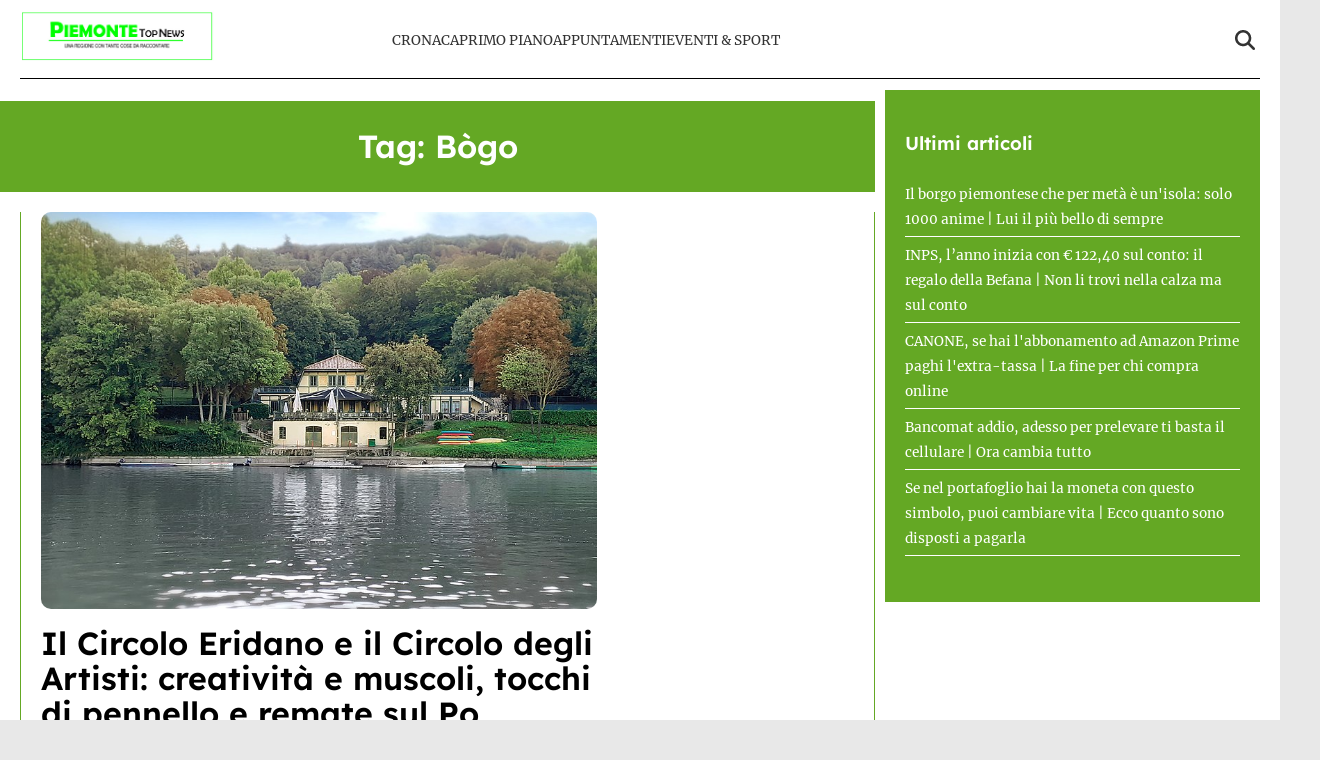

--- FILE ---
content_type: text/html; charset=UTF-8
request_url: https://www.piemontetopnews.it/tag/bogo/
body_size: 15427
content:
<!doctype html>
<html lang="it-IT">

<head>
    <meta name="google-site-verification" content="QfYxp999tW5hcRS6W2ylOYOwtJlzF2MsFhGfiH0rB7A" /><meta name="google-adsense-account" content="ca-pub-2121737085751619" />    <meta charset="UTF-8">
    <meta name="viewport" content="width=device-width, initial-scale=1">
    <link rel="profile" href="http://gmpg.org/xfn/11">
            <link rel="preconnect" href="https://securepubads.g.doubleclick.net" crossorigin>
        <link rel="preconnect" href="https://cmp.inmobi.com" crossorigin>
        <link rel="dns-prefetch" href="//www.googletagmanager.com">
        <link rel="dns-prefetch" href="//c.amazon-adsystem.com">
        <link rel="dns-prefetch" href="//adsystem.pages.dev">
    
    
    <style>
    :root {
                    --primary-color: #64a824;
                    --secondary-color: #ffffff;
                    --header-bg-color: #ffffff;
                    --header-text-color: #333333;
                    --footer-bg-color: #000000;
                    --footer-text-color: #ffffff;
                    --title-font: 'Lexend';
                    --body-font: 'Merriweather';
            }
</style>

	
    <script data-minify="1" src="https://www.piemontetopnews.it/wp-content/cache/min/1/wp-content/themes/victoria/inc/scripts/cmp/inmobi-generic.js?ver=1762448924" data-rocket-defer defer></script>
	<script data-minify="1" async src="https://www.piemontetopnews.it/wp-content/cache/min/1/ad-system/lib/prebid.js?ver=1762448924" crossorigin="anonymous"></script>
	<script data-minify="1" async src="https://www.piemontetopnews.it/wp-content/cache/min/1/tag/js/gpt.js?ver=1762448925" crossorigin="anonymous"></script>
	<script data-minify="1" async src="https://www.piemontetopnews.it/wp-content/cache/min/1/ad-system/loader.js?ver=1762448925" crossorigin="anonymous"></script>


    
    <meta name='robots' content='index, follow, max-image-preview:large, max-snippet:-1, max-video-preview:-1' />
	<style>img:is([sizes="auto" i], [sizes^="auto," i]) { contain-intrinsic-size: 3000px 1500px }</style>
	
	<!-- This site is optimized with the Yoast SEO plugin v24.8.1 - https://yoast.com/wordpress/plugins/seo/ -->
	<title>Bògo Archivi - PiemonteTopNews</title><link rel="preload" data-rocket-preload as="image" href="https://www.piemontetopnews.it/wp-content/uploads/2022/10/800px-CIRCOLO_ERIDANO_01-1.jpg" imagesrcset="https://www.piemontetopnews.it/wp-content/uploads/2022/10/800px-CIRCOLO_ERIDANO_01-1.jpg 800w, https://www.piemontetopnews.it/wp-content/uploads/2022/10/800px-CIRCOLO_ERIDANO_01-1-300x214.jpg 300w, https://www.piemontetopnews.it/wp-content/uploads/2022/10/800px-CIRCOLO_ERIDANO_01-1-768x547.jpg 768w" imagesizes="(max-width: 800px) 100vw, 800px" fetchpriority="high">
	<link rel="canonical" href="https://www.piemontetopnews.it/tag/bogo/" />
	<meta property="og:locale" content="it_IT" />
	<meta property="og:type" content="article" />
	<meta property="og:title" content="Bògo Archivi - PiemonteTopNews" />
	<meta property="og:url" content="https://www.piemontetopnews.it/tag/bogo/" />
	<meta property="og:site_name" content="PiemonteTopNews" />
	<meta name="twitter:card" content="summary_large_image" />
	<script type="application/ld+json" class="yoast-schema-graph">{"@context":"https://schema.org","@graph":[{"@type":"CollectionPage","@id":"https://www.piemontetopnews.it/tag/bogo/","url":"https://www.piemontetopnews.it/tag/bogo/","name":"Bògo Archivi - PiemonteTopNews","isPartOf":{"@id":"https://www.piemontetopnews.it/#website"},"primaryImageOfPage":{"@id":"https://www.piemontetopnews.it/tag/bogo/#primaryimage"},"image":{"@id":"https://www.piemontetopnews.it/tag/bogo/#primaryimage"},"thumbnailUrl":"https://www.piemontetopnews.it/wp-content/uploads/2022/10/800px-CIRCOLO_ERIDANO_01-1.jpg","breadcrumb":{"@id":"https://www.piemontetopnews.it/tag/bogo/#breadcrumb"},"inLanguage":"it-IT"},{"@type":"ImageObject","inLanguage":"it-IT","@id":"https://www.piemontetopnews.it/tag/bogo/#primaryimage","url":"https://www.piemontetopnews.it/wp-content/uploads/2022/10/800px-CIRCOLO_ERIDANO_01-1.jpg","contentUrl":"https://www.piemontetopnews.it/wp-content/uploads/2022/10/800px-CIRCOLO_ERIDANO_01-1.jpg","width":800,"height":570},{"@type":"BreadcrumbList","@id":"https://www.piemontetopnews.it/tag/bogo/#breadcrumb","itemListElement":[{"@type":"ListItem","position":1,"name":"Home","item":"https://www.piemontetopnews.it/"},{"@type":"ListItem","position":2,"name":"Bògo"}]},{"@type":"WebSite","@id":"https://www.piemontetopnews.it/#website","url":"https://www.piemontetopnews.it/","name":"PiemonteTopNews","description":"Una regione con tante cose da raccontare","publisher":{"@id":"https://www.piemontetopnews.it/#organization"},"potentialAction":[{"@type":"SearchAction","target":{"@type":"EntryPoint","urlTemplate":"https://www.piemontetopnews.it/?s={search_term_string}"},"query-input":{"@type":"PropertyValueSpecification","valueRequired":true,"valueName":"search_term_string"}}],"inLanguage":"it-IT"},{"@type":"Organization","@id":"https://www.piemontetopnews.it/#organization","name":"PiemonteTopNews","url":"https://www.piemontetopnews.it/","logo":{"@type":"ImageObject","inLanguage":"it-IT","@id":"https://www.piemontetopnews.it/#/schema/logo/image/","url":"https://www.piemontetopnews.it/wp-content/uploads/2025/04/Logo-nuovo.jpg","contentUrl":"https://www.piemontetopnews.it/wp-content/uploads/2025/04/Logo-nuovo.jpg","width":800,"height":206,"caption":"PiemonteTopNews"},"image":{"@id":"https://www.piemontetopnews.it/#/schema/logo/image/"}}]}</script>
	<!-- / Yoast SEO plugin. -->


<link rel="amphtml" href="https://www.piemontetopnews.it/tag/bogo/amp/" /><meta name="generator" content="AMP for WP 1.1.4"/><link rel='dns-prefetch' href='//www.piemontetopnews.it' />
<link rel='dns-prefetch' href='//cmp.inmobi.com' />
<link rel='dns-prefetch' href='//www.googletagmanager.com' />
<link rel='dns-prefetch' href='//securepubads.g.doubleclick.net' />

<link rel="alternate" type="application/rss+xml" title="PiemonteTopNews &raquo; Feed" href="https://www.piemontetopnews.it/feed/" />
<link rel="alternate" type="application/rss+xml" title="PiemonteTopNews &raquo; Feed dei commenti" href="https://www.piemontetopnews.it/comments/feed/" />
<link rel="alternate" type="application/rss+xml" title="PiemonteTopNews &raquo; Bògo Feed del tag" href="https://www.piemontetopnews.it/tag/bogo/feed/" />
<style id='wp-emoji-styles-inline-css' type='text/css'>

	img.wp-smiley, img.emoji {
		display: inline !important;
		border: none !important;
		box-shadow: none !important;
		height: 1em !important;
		width: 1em !important;
		margin: 0 0.07em !important;
		vertical-align: -0.1em !important;
		background: none !important;
		padding: 0 !important;
	}
</style>
<link rel='stylesheet' id='wp-block-library-css' href='https://www.piemontetopnews.it/wp-includes/css/dist/block-library/style.min.css?ver=6.8.3' type='text/css' media='all' />
<style id='wp-block-library-theme-inline-css' type='text/css'>
.wp-block-audio :where(figcaption){color:#555;font-size:13px;text-align:center}.is-dark-theme .wp-block-audio :where(figcaption){color:#ffffffa6}.wp-block-audio{margin:0 0 1em}.wp-block-code{border:1px solid #ccc;border-radius:4px;font-family:Menlo,Consolas,monaco,monospace;padding:.8em 1em}.wp-block-embed :where(figcaption){color:#555;font-size:13px;text-align:center}.is-dark-theme .wp-block-embed :where(figcaption){color:#ffffffa6}.wp-block-embed{margin:0 0 1em}.blocks-gallery-caption{color:#555;font-size:13px;text-align:center}.is-dark-theme .blocks-gallery-caption{color:#ffffffa6}:root :where(.wp-block-image figcaption){color:#555;font-size:13px;text-align:center}.is-dark-theme :root :where(.wp-block-image figcaption){color:#ffffffa6}.wp-block-image{margin:0 0 1em}.wp-block-pullquote{border-bottom:4px solid;border-top:4px solid;color:currentColor;margin-bottom:1.75em}.wp-block-pullquote cite,.wp-block-pullquote footer,.wp-block-pullquote__citation{color:currentColor;font-size:.8125em;font-style:normal;text-transform:uppercase}.wp-block-quote{border-left:.25em solid;margin:0 0 1.75em;padding-left:1em}.wp-block-quote cite,.wp-block-quote footer{color:currentColor;font-size:.8125em;font-style:normal;position:relative}.wp-block-quote:where(.has-text-align-right){border-left:none;border-right:.25em solid;padding-left:0;padding-right:1em}.wp-block-quote:where(.has-text-align-center){border:none;padding-left:0}.wp-block-quote.is-large,.wp-block-quote.is-style-large,.wp-block-quote:where(.is-style-plain){border:none}.wp-block-search .wp-block-search__label{font-weight:700}.wp-block-search__button{border:1px solid #ccc;padding:.375em .625em}:where(.wp-block-group.has-background){padding:1.25em 2.375em}.wp-block-separator.has-css-opacity{opacity:.4}.wp-block-separator{border:none;border-bottom:2px solid;margin-left:auto;margin-right:auto}.wp-block-separator.has-alpha-channel-opacity{opacity:1}.wp-block-separator:not(.is-style-wide):not(.is-style-dots){width:100px}.wp-block-separator.has-background:not(.is-style-dots){border-bottom:none;height:1px}.wp-block-separator.has-background:not(.is-style-wide):not(.is-style-dots){height:2px}.wp-block-table{margin:0 0 1em}.wp-block-table td,.wp-block-table th{word-break:normal}.wp-block-table :where(figcaption){color:#555;font-size:13px;text-align:center}.is-dark-theme .wp-block-table :where(figcaption){color:#ffffffa6}.wp-block-video :where(figcaption){color:#555;font-size:13px;text-align:center}.is-dark-theme .wp-block-video :where(figcaption){color:#ffffffa6}.wp-block-video{margin:0 0 1em}:root :where(.wp-block-template-part.has-background){margin-bottom:0;margin-top:0;padding:1.25em 2.375em}
</style>
<style id='classic-theme-styles-inline-css' type='text/css'>
/*! This file is auto-generated */
.wp-block-button__link{color:#fff;background-color:#32373c;border-radius:9999px;box-shadow:none;text-decoration:none;padding:calc(.667em + 2px) calc(1.333em + 2px);font-size:1.125em}.wp-block-file__button{background:#32373c;color:#fff;text-decoration:none}
</style>
<style id='global-styles-inline-css' type='text/css'>
:root{--wp--preset--aspect-ratio--square: 1;--wp--preset--aspect-ratio--4-3: 4/3;--wp--preset--aspect-ratio--3-4: 3/4;--wp--preset--aspect-ratio--3-2: 3/2;--wp--preset--aspect-ratio--2-3: 2/3;--wp--preset--aspect-ratio--16-9: 16/9;--wp--preset--aspect-ratio--9-16: 9/16;--wp--preset--color--black: #000000;--wp--preset--color--cyan-bluish-gray: #abb8c3;--wp--preset--color--white: #ffffff;--wp--preset--color--pale-pink: #f78da7;--wp--preset--color--vivid-red: #cf2e2e;--wp--preset--color--luminous-vivid-orange: #ff6900;--wp--preset--color--luminous-vivid-amber: #fcb900;--wp--preset--color--light-green-cyan: #7bdcb5;--wp--preset--color--vivid-green-cyan: #00d084;--wp--preset--color--pale-cyan-blue: #8ed1fc;--wp--preset--color--vivid-cyan-blue: #0693e3;--wp--preset--color--vivid-purple: #9b51e0;--wp--preset--gradient--vivid-cyan-blue-to-vivid-purple: linear-gradient(135deg,rgba(6,147,227,1) 0%,rgb(155,81,224) 100%);--wp--preset--gradient--light-green-cyan-to-vivid-green-cyan: linear-gradient(135deg,rgb(122,220,180) 0%,rgb(0,208,130) 100%);--wp--preset--gradient--luminous-vivid-amber-to-luminous-vivid-orange: linear-gradient(135deg,rgba(252,185,0,1) 0%,rgba(255,105,0,1) 100%);--wp--preset--gradient--luminous-vivid-orange-to-vivid-red: linear-gradient(135deg,rgba(255,105,0,1) 0%,rgb(207,46,46) 100%);--wp--preset--gradient--very-light-gray-to-cyan-bluish-gray: linear-gradient(135deg,rgb(238,238,238) 0%,rgb(169,184,195) 100%);--wp--preset--gradient--cool-to-warm-spectrum: linear-gradient(135deg,rgb(74,234,220) 0%,rgb(151,120,209) 20%,rgb(207,42,186) 40%,rgb(238,44,130) 60%,rgb(251,105,98) 80%,rgb(254,248,76) 100%);--wp--preset--gradient--blush-light-purple: linear-gradient(135deg,rgb(255,206,236) 0%,rgb(152,150,240) 100%);--wp--preset--gradient--blush-bordeaux: linear-gradient(135deg,rgb(254,205,165) 0%,rgb(254,45,45) 50%,rgb(107,0,62) 100%);--wp--preset--gradient--luminous-dusk: linear-gradient(135deg,rgb(255,203,112) 0%,rgb(199,81,192) 50%,rgb(65,88,208) 100%);--wp--preset--gradient--pale-ocean: linear-gradient(135deg,rgb(255,245,203) 0%,rgb(182,227,212) 50%,rgb(51,167,181) 100%);--wp--preset--gradient--electric-grass: linear-gradient(135deg,rgb(202,248,128) 0%,rgb(113,206,126) 100%);--wp--preset--gradient--midnight: linear-gradient(135deg,rgb(2,3,129) 0%,rgb(40,116,252) 100%);--wp--preset--font-size--small: 13px;--wp--preset--font-size--medium: 20px;--wp--preset--font-size--large: 36px;--wp--preset--font-size--x-large: 42px;--wp--preset--spacing--20: 0.44rem;--wp--preset--spacing--30: 0.67rem;--wp--preset--spacing--40: 1rem;--wp--preset--spacing--50: 1.5rem;--wp--preset--spacing--60: 2.25rem;--wp--preset--spacing--70: 3.38rem;--wp--preset--spacing--80: 5.06rem;--wp--preset--shadow--natural: 6px 6px 9px rgba(0, 0, 0, 0.2);--wp--preset--shadow--deep: 12px 12px 50px rgba(0, 0, 0, 0.4);--wp--preset--shadow--sharp: 6px 6px 0px rgba(0, 0, 0, 0.2);--wp--preset--shadow--outlined: 6px 6px 0px -3px rgba(255, 255, 255, 1), 6px 6px rgba(0, 0, 0, 1);--wp--preset--shadow--crisp: 6px 6px 0px rgba(0, 0, 0, 1);}:root :where(.is-layout-flow) > :first-child{margin-block-start: 0;}:root :where(.is-layout-flow) > :last-child{margin-block-end: 0;}:root :where(.is-layout-flow) > *{margin-block-start: 24px;margin-block-end: 0;}:root :where(.is-layout-constrained) > :first-child{margin-block-start: 0;}:root :where(.is-layout-constrained) > :last-child{margin-block-end: 0;}:root :where(.is-layout-constrained) > *{margin-block-start: 24px;margin-block-end: 0;}:root :where(.is-layout-flex){gap: 24px;}:root :where(.is-layout-grid){gap: 24px;}body .is-layout-flex{display: flex;}.is-layout-flex{flex-wrap: wrap;align-items: center;}.is-layout-flex > :is(*, div){margin: 0;}body .is-layout-grid{display: grid;}.is-layout-grid > :is(*, div){margin: 0;}.has-black-color{color: var(--wp--preset--color--black) !important;}.has-cyan-bluish-gray-color{color: var(--wp--preset--color--cyan-bluish-gray) !important;}.has-white-color{color: var(--wp--preset--color--white) !important;}.has-pale-pink-color{color: var(--wp--preset--color--pale-pink) !important;}.has-vivid-red-color{color: var(--wp--preset--color--vivid-red) !important;}.has-luminous-vivid-orange-color{color: var(--wp--preset--color--luminous-vivid-orange) !important;}.has-luminous-vivid-amber-color{color: var(--wp--preset--color--luminous-vivid-amber) !important;}.has-light-green-cyan-color{color: var(--wp--preset--color--light-green-cyan) !important;}.has-vivid-green-cyan-color{color: var(--wp--preset--color--vivid-green-cyan) !important;}.has-pale-cyan-blue-color{color: var(--wp--preset--color--pale-cyan-blue) !important;}.has-vivid-cyan-blue-color{color: var(--wp--preset--color--vivid-cyan-blue) !important;}.has-vivid-purple-color{color: var(--wp--preset--color--vivid-purple) !important;}.has-black-background-color{background-color: var(--wp--preset--color--black) !important;}.has-cyan-bluish-gray-background-color{background-color: var(--wp--preset--color--cyan-bluish-gray) !important;}.has-white-background-color{background-color: var(--wp--preset--color--white) !important;}.has-pale-pink-background-color{background-color: var(--wp--preset--color--pale-pink) !important;}.has-vivid-red-background-color{background-color: var(--wp--preset--color--vivid-red) !important;}.has-luminous-vivid-orange-background-color{background-color: var(--wp--preset--color--luminous-vivid-orange) !important;}.has-luminous-vivid-amber-background-color{background-color: var(--wp--preset--color--luminous-vivid-amber) !important;}.has-light-green-cyan-background-color{background-color: var(--wp--preset--color--light-green-cyan) !important;}.has-vivid-green-cyan-background-color{background-color: var(--wp--preset--color--vivid-green-cyan) !important;}.has-pale-cyan-blue-background-color{background-color: var(--wp--preset--color--pale-cyan-blue) !important;}.has-vivid-cyan-blue-background-color{background-color: var(--wp--preset--color--vivid-cyan-blue) !important;}.has-vivid-purple-background-color{background-color: var(--wp--preset--color--vivid-purple) !important;}.has-black-border-color{border-color: var(--wp--preset--color--black) !important;}.has-cyan-bluish-gray-border-color{border-color: var(--wp--preset--color--cyan-bluish-gray) !important;}.has-white-border-color{border-color: var(--wp--preset--color--white) !important;}.has-pale-pink-border-color{border-color: var(--wp--preset--color--pale-pink) !important;}.has-vivid-red-border-color{border-color: var(--wp--preset--color--vivid-red) !important;}.has-luminous-vivid-orange-border-color{border-color: var(--wp--preset--color--luminous-vivid-orange) !important;}.has-luminous-vivid-amber-border-color{border-color: var(--wp--preset--color--luminous-vivid-amber) !important;}.has-light-green-cyan-border-color{border-color: var(--wp--preset--color--light-green-cyan) !important;}.has-vivid-green-cyan-border-color{border-color: var(--wp--preset--color--vivid-green-cyan) !important;}.has-pale-cyan-blue-border-color{border-color: var(--wp--preset--color--pale-cyan-blue) !important;}.has-vivid-cyan-blue-border-color{border-color: var(--wp--preset--color--vivid-cyan-blue) !important;}.has-vivid-purple-border-color{border-color: var(--wp--preset--color--vivid-purple) !important;}.has-vivid-cyan-blue-to-vivid-purple-gradient-background{background: var(--wp--preset--gradient--vivid-cyan-blue-to-vivid-purple) !important;}.has-light-green-cyan-to-vivid-green-cyan-gradient-background{background: var(--wp--preset--gradient--light-green-cyan-to-vivid-green-cyan) !important;}.has-luminous-vivid-amber-to-luminous-vivid-orange-gradient-background{background: var(--wp--preset--gradient--luminous-vivid-amber-to-luminous-vivid-orange) !important;}.has-luminous-vivid-orange-to-vivid-red-gradient-background{background: var(--wp--preset--gradient--luminous-vivid-orange-to-vivid-red) !important;}.has-very-light-gray-to-cyan-bluish-gray-gradient-background{background: var(--wp--preset--gradient--very-light-gray-to-cyan-bluish-gray) !important;}.has-cool-to-warm-spectrum-gradient-background{background: var(--wp--preset--gradient--cool-to-warm-spectrum) !important;}.has-blush-light-purple-gradient-background{background: var(--wp--preset--gradient--blush-light-purple) !important;}.has-blush-bordeaux-gradient-background{background: var(--wp--preset--gradient--blush-bordeaux) !important;}.has-luminous-dusk-gradient-background{background: var(--wp--preset--gradient--luminous-dusk) !important;}.has-pale-ocean-gradient-background{background: var(--wp--preset--gradient--pale-ocean) !important;}.has-electric-grass-gradient-background{background: var(--wp--preset--gradient--electric-grass) !important;}.has-midnight-gradient-background{background: var(--wp--preset--gradient--midnight) !important;}.has-small-font-size{font-size: var(--wp--preset--font-size--small) !important;}.has-medium-font-size{font-size: var(--wp--preset--font-size--medium) !important;}.has-large-font-size{font-size: var(--wp--preset--font-size--large) !important;}.has-x-large-font-size{font-size: var(--wp--preset--font-size--x-large) !important;}
:root :where(.wp-block-pullquote){font-size: 1.5em;line-height: 1.6;}
</style>
<link data-minify="1" rel='stylesheet' id='magellano_browserpush-css' href='https://www.piemontetopnews.it/wp-content/cache/min/1/wp-content/plugins/magellano-mt/includes/modules/magellano_browserpush/css/magellano_browserpush.css?ver=1762448924' type='text/css' media='all' />
<link rel='stylesheet' id='magellano-mt-css' href='https://www.piemontetopnews.it/wp-content/plugins/magellano-mt/public/css/magellano-mt-public.css?ver=1.5.20' type='text/css' media='all' />
<link data-minify="1" rel='stylesheet' id='victoria-main-css' href='https://www.piemontetopnews.it/wp-content/cache/min/1/wp-content/themes/victoria/inc/styles/victoria-main.css?ver=1762448924' type='text/css' media='all' />
<style id='rocket-lazyload-inline-css' type='text/css'>
.rll-youtube-player{position:relative;padding-bottom:56.23%;height:0;overflow:hidden;max-width:100%;}.rll-youtube-player:focus-within{outline: 2px solid currentColor;outline-offset: 5px;}.rll-youtube-player iframe{position:absolute;top:0;left:0;width:100%;height:100%;z-index:100;background:0 0}.rll-youtube-player img{bottom:0;display:block;left:0;margin:auto;max-width:100%;width:100%;position:absolute;right:0;top:0;border:none;height:auto;-webkit-transition:.4s all;-moz-transition:.4s all;transition:.4s all}.rll-youtube-player img:hover{-webkit-filter:brightness(75%)}.rll-youtube-player .play{height:100%;width:100%;left:0;top:0;position:absolute;background:var(--wpr-bg-47a6bf8a-8f0a-45be-9316-d5ac719e8ba7) no-repeat center;background-color: transparent !important;cursor:pointer;border:none;}.wp-embed-responsive .wp-has-aspect-ratio .rll-youtube-player{position:absolute;padding-bottom:0;width:100%;height:100%;top:0;bottom:0;left:0;right:0}
</style>
<script type="text/javascript" src="https://www.piemontetopnews.it/wp-includes/js/jquery/jquery.min.js?ver=3.7.1" id="jquery-core-js" data-rocket-defer defer></script>
<script type="text/javascript" src="https://www.piemontetopnews.it/wp-includes/js/jquery/jquery-migrate.min.js?ver=3.4.1" id="jquery-migrate-js" data-rocket-defer defer></script>
<script type="text/javascript" id="magellano_browserpush-js-extra">
/* <![CDATA[ */
var magellano_browserpush_vars = {"siteurl":"http:\/\/www.piemontetopnews.it","api_uri":"https:\/\/infinitypush.magellanotech.it","theme":"Victoria","sitename":"piemontetopnews.it","is_post":""};
/* ]]> */
</script>
<script data-minify="1" type="text/javascript" src="https://www.piemontetopnews.it/wp-content/cache/min/1/wp-content/plugins/magellano-mt/includes/modules/magellano_browserpush/js/magellano_browserpush.js?ver=1762448925" id="magellano_browserpush-js" data-rocket-defer defer></script>
<script data-minify="1" type="text/javascript" src="https://www.piemontetopnews.it/wp-content/cache/min/1/wp-content/plugins/magellano-mt/public/js/magellano-mt-public.js?ver=1762448925" id="magellano-mt-js" data-rocket-defer defer></script>
<link rel="https://api.w.org/" href="https://www.piemontetopnews.it/wp-json/" /><link rel="alternate" title="JSON" type="application/json" href="https://www.piemontetopnews.it/wp-json/wp/v2/tags/8240" /><link rel="EditURI" type="application/rsd+xml" title="RSD" href="https://www.piemontetopnews.it/xmlrpc.php?rsd" />
<meta name="generator" content="WordPress 6.8.3" />
<script>var magellanoWebPushData = {"site":"piemontetopnews.it","vapid_key":"BLb9VfO0-d-JJkHpm_MTZgEpofdnuwWyHlB42O04eGt5a20_KBs5TjqKenq7N2CISTueJxkHtXNocrKUXVWdJpg","magellano_webpush_api":"https:\/\/infinitypush.magellanotech.it\/api\/push"}</script><script data-minify="1" src="https://www.piemontetopnews.it/wp-content/cache/min/1/wp-content/plugins/magellano-mt/includes/modules/magellano_webpush/js/magellano_webpush.js?ver=1762448925" data-rocket-defer defer></script><link rel="icon" href="https://www.piemontetopnews.it/wp-content/uploads/2025/04/cropped-cropped-Logo-quadrato-bis-e1531749832533-2-192x192-1-32x32.jpg" sizes="32x32" />
<link rel="icon" href="https://www.piemontetopnews.it/wp-content/uploads/2025/04/cropped-cropped-Logo-quadrato-bis-e1531749832533-2-192x192-1-192x192.jpg" sizes="192x192" />
<link rel="apple-touch-icon" href="https://www.piemontetopnews.it/wp-content/uploads/2025/04/cropped-cropped-Logo-quadrato-bis-e1531749832533-2-192x192-1-180x180.jpg" />
<meta name="msapplication-TileImage" content="https://www.piemontetopnews.it/wp-content/uploads/2025/04/cropped-cropped-Logo-quadrato-bis-e1531749832533-2-192x192-1-270x270.jpg" />
		<style type="text/css" id="wp-custom-css">
			#masthead .row {
	padding: 10px 0;
	border-bottom: 1px solid black;
}

html, body {
	max-width: 100vw;
	overflow-x: hidden;
}

#scroll-up {
	display: none;
}		</style>
		<noscript><style id="rocket-lazyload-nojs-css">.rll-youtube-player, [data-lazy-src]{display:none !important;}</style></noscript>
<style id="wpr-lazyload-bg-container"></style><style id="wpr-lazyload-bg-exclusion"></style>
<noscript>
<style id="wpr-lazyload-bg-nostyle">.rll-youtube-player .play{--wpr-bg-47a6bf8a-8f0a-45be-9316-d5ac719e8ba7: url('https://www.piemontetopnews.it/wp-content/plugins/wp-rocket/assets/img/youtube.png');}</style>
</noscript>
<script type="application/javascript">const rocket_pairs = [{"selector":".rll-youtube-player .play","style":".rll-youtube-player .play{--wpr-bg-47a6bf8a-8f0a-45be-9316-d5ac719e8ba7: url('https:\/\/www.piemontetopnews.it\/wp-content\/plugins\/wp-rocket\/assets\/img\/youtube.png');}","hash":"47a6bf8a-8f0a-45be-9316-d5ac719e8ba7","url":"https:\/\/www.piemontetopnews.it\/wp-content\/plugins\/wp-rocket\/assets\/img\/youtube.png"}]; const rocket_excluded_pairs = [];</script><meta name="generator" content="WP Rocket 3.18.3" data-wpr-features="wpr_lazyload_css_bg_img wpr_defer_js wpr_minify_js wpr_lazyload_images wpr_lazyload_iframes wpr_oci wpr_image_dimensions wpr_minify_css wpr_preload_links wpr_host_fonts_locally wpr_desktop wpr_dns_prefetch" /></head>

<body class="archive tag tag-bogo tag-8240 wp-custom-logo wp-embed-responsive wp-theme-victoria">

<!--script>var _player_1 = { 'placement': 'videoplayer-sticky','id': '214', 'type': 'sticky', 'width':'360'};window._tgvtag.players.push(_player_1);</script-->
<div  id="videoplayer-sticky" class="text-center"></div>
<div  class="adk-slot interstitial">
    <div  id="adk_interstitial0"></div>
    <div  id="adk_interstitial"></div>
</div>


<div  id="page" class="site">
    <a class="skip-link screen-reader-text" href="#content">Skip to content</a>

    

<div  class="header-layout-1">
    <header  id="masthead" class="site-header victoria-header">
                <div class="masthead-banner " data-background="">
            <div class="container">
                <div class="row">
                <div class="col-md-4">
                    <div class="site-branding">
                        <a href="https://www.piemontetopnews.it/" class="custom-logo-link" rel="home"><img width="800" height="206" src="https://www.piemontetopnews.it/wp-content/uploads/2025/04/Logo-nuovo.jpg" class="custom-logo" alt="PiemonteTopNews" decoding="async" fetchpriority="high" srcset="https://www.piemontetopnews.it/wp-content/uploads/2025/04/Logo-nuovo.jpg 800w, https://www.piemontetopnews.it/wp-content/uploads/2025/04/Logo-nuovo-300x77.jpg 300w, https://www.piemontetopnews.it/wp-content/uploads/2025/04/Logo-nuovo-768x198.jpg 768w" sizes="(max-width: 800px) 100vw, 800px" /></a>                    </div>
                </div>
                    <div class="col-md-8">
                        <nav id="site-navigation" class="main-navigation vic-main-nav">
                
                            <div class="stretch-col">
                                <div class="navigation-container">

                                    <div class="main-navigation-container-items-wrapper">

                                        <span class="toggle-menu" aria-controls="primary-menu" aria-expanded="false">
                                            <a href="javascript:void(0)" class="aft-void-menu">
                                                <span class="screen-reader-text">Menu Principale</span>
                                                <i class="ham"></i>
                                            </a>
                                        </span>
                                        
                                        <div class="menu main-menu"><ul id="primary-menu" class="menu"><li id="menu-item-87406" class="menu-item menu-item-type-taxonomy menu-item-object-category menu-item-87406"><a href="https://www.piemontetopnews.it/category/cronaca/">Cronaca</a></li>
<li id="menu-item-87407" class="menu-item menu-item-type-taxonomy menu-item-object-category menu-item-87407"><a href="https://www.piemontetopnews.it/category/top-news/">Primo Piano</a></li>
<li id="menu-item-81723" class="menu-item menu-item-type-taxonomy menu-item-object-category menu-item-81723"><a href="https://www.piemontetopnews.it/category/eventi/">Appuntamenti</a></li>
<li id="menu-item-87408" class="menu-item menu-item-type-taxonomy menu-item-object-category menu-item-87408"><a href="https://www.piemontetopnews.it/category/eventi-sport/">Eventi &amp; Sport</a></li>
</ul></div>                                    </div>
                                    <div class="cart-search">

                                        <div class="vic-search-wrap">
                                            <div class="search-overlay">
                                                <a href="#" title="Search" class="search-icon">
                                                <svg xmlns="http://www.w3.org/2000/svg" viewBox="0 0 512 512" style="height: 20px; width: 20px;"><path d="M416 208c0 45.9-14.9 88.3-40 122.7L502.6 457.4c12.5 12.5 12.5 32.8 0 45.3s-32.8 12.5-45.3 0L330.7 376c-34.4 25.2-76.8 40-122.7 40C93.1 416 0 322.9 0 208S93.1 0 208 0S416 93.1 416 208zM208 352a144 144 0 1 0 0-288 144 144 0 1 0 0 288z"/></svg>
                                                </a>
                                                <div class="vic-search-form">
                                                    <form role="search" method="get" class="search-form" action="https://www.piemontetopnews.it/">
				<label>
					<span class="screen-reader-text">Ricerca per:</span>
					<input type="search" class="search-field" placeholder="Cerca &hellip;" value="" name="s" />
				</label>
				<input type="submit" class="search-submit" value="Cerca" />
			</form>                                                </div>
                                            </div>
                                        </div>
                                    </div>

                                </div>
                            </div>

                        </nav>
                    </div>
                </div>
            </div>
        </div>
        
    </header>
</div>
    <div  id="content" class="container">
     <div  class="section-block-upper row">
     <div id="primary" class="content-area">
         <main id="main" class="site-main aft-archive-post">
                              <header class="header-title-wrapper1">
                     <h1 class="page-title">Tag: <span>Bògo</span></h1>                 </header><!-- .header-title-wrapper -->

                 <div class="row">
                    <div id="aft-inner-row">

                        <div class="archive-first-section"><div class="sec-main"><div class="post-item"><div class="post-thumbnail"><a href="https://www.piemontetopnews.it/il-circolo-eridano-e-il-circolo-degli-artisti-creativita-e-muscoli-tocchi-di-pennello-e-remate-sul-po/"><img fetchpriority="high" width="800" height="570" src="https://www.piemontetopnews.it/wp-content/uploads/2022/10/800px-CIRCOLO_ERIDANO_01-1.jpg" class="attachment-full size-full wp-post-image" alt="" decoding="async" srcset="https://www.piemontetopnews.it/wp-content/uploads/2022/10/800px-CIRCOLO_ERIDANO_01-1.jpg 800w, https://www.piemontetopnews.it/wp-content/uploads/2022/10/800px-CIRCOLO_ERIDANO_01-1-300x214.jpg 300w, https://www.piemontetopnews.it/wp-content/uploads/2022/10/800px-CIRCOLO_ERIDANO_01-1-768x547.jpg 768w" sizes="(max-width: 800px) 100vw, 800px" /></a></div><h2 class="post-title"><a href="https://www.piemontetopnews.it/il-circolo-eridano-e-il-circolo-degli-artisti-creativita-e-muscoli-tocchi-di-pennello-e-remate-sul-po/">Il Circolo Eridano e il Circolo degli Artisti: creatività e muscoli, tocchi di pennello e remate sul Po</a></h2><div class="post-excerpt">La virtuosa sinergia tra due storici e prestigiosi sodalizi torinesi, simbolo di arte e cultura e di imprese sportive. Il Circolo degli Artisti, uno tra i più autorevoli Centri culturali torinesi, dalla storia ultra centocinquantenaria, vanta da tempo solidi legami con il Circolo Eridano, una tra le più gloriose e antiche società remiere torinesi. Una [&hellip;]</div></div>                    </div>
</div>


                 <div class="col col-ten">
                     <div class="vic-pagination">
                                              </div>
                 </div>

                      </main><!-- #main -->
     </div><!-- #primary -->

     <aside id="secondary" class="sidebar-mts">
    <section id="sidebar-area-1">
        <div class="mg-adv-controller" 
        id="Piemontetopnews_SB" 
        data-slot="Sito/SB" 
        data-mapping="MG_ARTICLE" 
        data-dimensions="300x250,336x280,300x600" 
        placementid-seedtag="35547878" 
        placementid-adasta="35596692" style="text-align: center;" >
</div>    </section>
    
    <section id="sidebar-area-2">
        <h3>Ultimi articoli</h3>
        <ul>
                            <li><a href="https://www.piemontetopnews.it/il-borgo-piemontese-che-per-meta-e-unisola-solo-1000-anime-lui-il-piu-bello-di-sempre/">Il borgo piemontese che per metà è un&#039;isola: solo 1000 anime | Lui il più bello di sempre</a></li>
                            <li><a href="https://www.piemontetopnews.it/inps-lanno-inizia-con-e-12240-sul-conto-il-regalo-della-befana-non-li-trovi-nella-calza-ma-sul-conto/">INPS, l’anno inizia con € 122,40 sul conto: il regalo della Befana | Non li trovi nella calza ma sul conto</a></li>
                            <li><a href="https://www.piemontetopnews.it/canone-se-hai-labbonamento-ad-amazon-prime-paghi-lextra-tassa-la-fine-per-chi-compra-online/">CANONE, se hai l&#039;abbonamento ad Amazon Prime paghi l&#039;extra-tassa | La fine per chi compra online</a></li>
                            <li><a href="https://www.piemontetopnews.it/bancomat-addio-adesso-per-prelevare-ti-basta-il-cellulare-ora-cambia-tutto/">Bancomat addio, adesso per prelevare ti basta il cellulare | Ora cambia tutto</a></li>
                            <li><a href="https://www.piemontetopnews.it/se-nel-portafoglio-hai-la-moneta-con-questo-simbolo-puoi-cambiare-vita-ecco-quanto-sono-disposti-a-pagarla/">Se nel portafoglio hai la moneta con questo simbolo, puoi cambiare vita | Ecco quanto sono disposti a pagarla</a></li>
                    </ul>
    </section>
    
    <section id="sidebar-area-3">
            </section>
</aside><!-- #secondary -->


    <style>

.archive h1.page-title {
    padding: 20px 0;
    margin-bottom: 20px;
    background-color: var(--primary-color, #bb1919);
    color: white;
}

#aft-inner-row {
    padding: 0 20px;
}

.archive-first-section {
    display: flex;
    padding-bottom: 20px;
    border-bottom: 1px solid var(--primary-color, #bb1919);
}

.archive-first-section .sec-side, .archive-first-section .sec-main {
    display: flex;
    flex-direction: column;
    width: 100%;
}

.archive-first-section .sec-side .post-item, .archive-first-section .sec-main .post-item {
    width: 100%;
}

.archive-first-section .sec-main .post-item:first-child, .archive-first-section .sec-side .post-item:first-child {
    padding-bottom: 20px;
    border-bottom: 1px solid var(--primary-color, #bb1919);
}

.archive-first-section .sec-main .post-item:first-child .post-thumbnail, .archive-first-section .sec-side .post-item:first-child .post-thumbnail {
    margin-bottom: 10px;
}

.archive-first-section .sec-main .post-excerpt {
    width: 100%;
}

.post-item {
    display: flex;
    flex-direction: row;
    padding: 15px 0;
    border-top: 1px solid #e0e0e0;
    align-items: center;
}

.post-item .post-thumbnail img {
    border-radius: 10px;
    max-width: 100%;
    height: auto;
    aspect-ratio: 16 / 9;
    object-fit: cover;
}

.archive-first-section .sec-main .post-item:first-child, .archive-first-section .sec-main .post-item:nth-child(2), .archive-first-section .sec-side .post-item:first-child, .archive-first-section .sec-side .post-item:nth-child(2), .archive-section-list .post-list-item:first-child {
    border-top: none;
}

.archive-first-section .sec-main .post-item:not(:first-child) .post-title {
    order: 1;
    padding-right: 10px;
}

.archive-first-section .sec-main .post-item:not(:first-child) .post-thumbnail {
    order: 2;
}

.archive-first-section .sec-main .post-item:not(:first-child) .post-thumbnail img, .archive-first-section .sec-main .post-item:not(:first-child) .post-thumbnail a {
    height: 110px;
    width: auto;
    object-fit: cover;
    aspect-ratio: 16 / 9;
    display: flex;
}

.archive-first-section .sec-side .post-item:not(:first-child) .post-thumbnail {
    display: flex;
    flex-direction: column;
    justify-content: center;
}

.archive-first-section .sec-side .post-item:not(:first-child) .post-thumbnail img, .post-item.post-list-item .post-thumbnail img {
    width: 72px;
    height: 72px;
    max-width: 72px;
    object-fit: cover;
    aspect-ratio: 1 / 1;
}

.archive-first-section .sec-main .post-item:not(:first-child) h2 {
    font-family: var(--title-font), serif;
    font-size: 1.5rem;
}

.post-item.post-list-item .post-title, .archive-first-section .sec-side .post-item:not(:first-child) .post-title {
    padding-left: 10px;
    font-size: 1.275rem;
}

.post-item h2 {
    font-family: var(--title-font), serif;
    font-size: 1.125rem;
    margin: 0;
}

.post-item h2 a {
    color: black;
}

.archive-first-section .sec-main .post-item:first-child, .archive-first-section .sec-side .post-item:first-child {
    flex-direction: column;
}

.archive-first-section .sec-side .post-item:first-child h2 {
    font-family: var(--title-font), serif;
    font-size: 1.5rem;
}

.archive-first-section .sec-main .post-item:first-child h2 {
    font-family: var(--title-font), serif;
    font-size: 2rem;
}

@media (min-width: 768px) {
    #aft-inner-row {
        border-right: 1px solid var(--primary-color, #bb1919);
    }

    .archive-first-section .sec-side {
        order: 1;
        width: 33.33%;
        padding-right: 20px;
    }

    .archive-first-section .sec-main {
        order: 2;
        width: 66.66%;
        padding-left: 20px;
        border-left: 1px solid var(--primary-color, #bb1919);
    }

    .archive-first-section .sec-main .post-item:first-child, .archive-first-section .sec-side .post-item:first-child {
        padding-top: 0;
    }
}

@media (max-width: 767px) {
    .archive-first-section {
        flex-direction: column;
    }
}
    </style>



</div>

<style>
            @font-face {
            font-family: 'Lexend';
            src: url('https://www.piemontetopnews.it/wp-content/themes/victoria/fonts/Lexend-SemiBold.ttf') format('truetype');
            font-weight: normal;
            font-style: normal;
            font-display: swap;
        }
            @font-face {
            font-family: 'Merriweather';
            src: url('https://www.piemontetopnews.it/wp-content/themes/victoria/fonts/Merriweather-Regular.ttf') format('truetype');
            font-weight: normal;
            font-style: normal;
            font-display: swap;
        }
    </style>

<footer class="site-footer" style="background-color: #000000;">
    <div class="footer-logo-row container">
        <div class="col-md-6">
            <div class="site-branding">
                <a href="https://www.piemontetopnews.it/" class="custom-logo-link" rel="home"><img width="800" height="206" src="https://www.piemontetopnews.it/wp-content/uploads/2025/04/Logo-nuovo.jpg" class="custom-logo" alt="PiemonteTopNews" decoding="async" srcset="https://www.piemontetopnews.it/wp-content/uploads/2025/04/Logo-nuovo.jpg 800w, https://www.piemontetopnews.it/wp-content/uploads/2025/04/Logo-nuovo-300x77.jpg 300w, https://www.piemontetopnews.it/wp-content/uploads/2025/04/Logo-nuovo-768x198.jpg 768w" sizes="(max-width: 800px) 100vw, 800px" /></a>            </div>
        </div>
        <div class="col-md-6">
            <div class="magellano-branding">
                <img width="500" height="60" src="https://www.piemontetopnews.it/wp-content/themes/victoria/img/footer-logo-magellano-rosso.png" alt="Magellano Tech Solutions SRL" >            </div>
        </div>
    </div>
    
    <div class="footer-menu-row container" style="color: #ffffff">
        <div class="menu footer-menu"><ul id="footer-menu" class="menu"><li id="menu-item-81724" class="menu-item menu-item-type-custom menu-item-object-custom menu-item-81724"><a href="https://www.magellanotech.it/cookie-policy/">Cookie Policy</a></li>
<li id="menu-item-81726" class="menu-item menu-item-type-post_type menu-item-object-page menu-item-privacy-policy menu-item-81726"><a rel="privacy-policy" href="https://www.piemontetopnews.it/privacy-policy/">Privacy Policy</a></li>
</ul></div>    </div>

    <div class="footer-copy-row container">
        <div class="col-md-12" style="color: #ffffff">
            &copy;&nbsp;piemontetopnews.it di proprietà di Magellano Tech Solutions SRL - Via dei Due Macelli, 60 - 00187 Roma RM info@magellanotech.it        </div>
    </div>
    <style>
        .footer-menu-row ul li a { color: #ffffff; }
    </style>
</footer>

<a id="scroll-up" class="secondary-color" style="background-color: #000000;">
<svg xmlns="http://www.w3.org/2000/svg" viewBox="0 0 448 512"><path fill="#ffffff" d="M201.4 137.4c12.5-12.5 32.8-12.5 45.3 0l160 160c12.5 12.5 12.5 32.8 0 45.3s-32.8 12.5-45.3 0L224 205.3 86.6 342.6c-12.5 12.5-32.8 12.5-45.3 0s-12.5-32.8 0-45.3l160-160z"/></svg>
</a>

<script type="speculationrules">
{"prefetch":[{"source":"document","where":{"and":[{"href_matches":"\/*"},{"not":{"href_matches":["\/wp-*.php","\/wp-admin\/*","\/wp-content\/uploads\/*","\/wp-content\/*","\/wp-content\/plugins\/*","\/wp-content\/themes\/victoria\/*","\/*\\?(.+)"]}},{"not":{"selector_matches":"a[rel~=\"nofollow\"]"}},{"not":{"selector_matches":".no-prefetch, .no-prefetch a"}}]},"eagerness":"conservative"}]}
</script>
<!-- Begin comScore Tag -->
<script>
  var _comscore = _comscore || [];
  _comscore.push({ c1: "2", c2: "37228040" });
  (function() {
    var s = document.createElement("script"), el = document.getElementsByTagName("script")[0]; s.async = true;
    s.src = "https://sb.scorecardresearch.com/cs/37228040/beacon.js";
    el.parentNode.insertBefore(s, el);
  })();
</script>
<noscript>
  <img src="https://sb.scorecardresearch.com/p?c1=2&c2=37228040&cv=3.6.0&cj=1">
</noscript>
<!-- End comScore Tag --><script>window.addEventListener('DOMContentLoaded', function() {

jQuery(function() {

		var vidDefer = document.getElementsByTagName('iframe');
		  for (var i=0; i<vidDefer.length; i++) {
			if(vidDefer[i].getAttribute('data-src')) {
				  vidDefer[i].setAttribute('src',vidDefer[i].getAttribute('data-src'));
			}
		}


		if (jQuery(".twitter-tweet").length > 0) {
			(function () {
			 var s = document.createElement('script');
			 s.type = 'text/javascript';
			 s.async = true;
			 s.src='https://platform.twitter.com/widgets.js' ;
			 var sc = document.getElementsByTagName('script')[0];
			 sc.parentNode.insertBefore(s, sc);
		   })();
		}

		if (jQuery(".instagram-media").length > 0) {
			(function () {
			 var s = document.createElement('script');
			 s.type = 'text/javascript';
			 s.async = true;
			 s.src='//www.instagram.com/embed.js' ;
			 var sc = document.getElementsByTagName('script')[0];
			 sc.parentNode.insertBefore(s, sc);
		   })();
		}
	
		if (jQuery(".reddit-embed-bq").length > 0) {
			(function () {
			 var s = document.createElement('script');
			 s.type = 'text/javascript';
			 s.async = true;
			 s.src='//embed.reddit.com/widgets.js' ;
			 var sc = document.getElementsByTagName('script')[0];
			 sc.parentNode.insertBefore(s, sc);
		   })();
		}
		
		if (jQuery(".tiktok-embed").length > 0) {
			(function () {
			 var s = document.createElement('script');
			 s.type = 'text/javascript';
			 s.async = true;
			 s.src='//www.tiktok.com/embed.js' ;
			 var sc = document.getElementsByTagName('script')[0];
			 sc.parentNode.insertBefore(s, sc);
		   })();
		}


});});</script> 
<script type="text/javascript" id="rocket-browser-checker-js-after">
/* <![CDATA[ */
"use strict";var _createClass=function(){function defineProperties(target,props){for(var i=0;i<props.length;i++){var descriptor=props[i];descriptor.enumerable=descriptor.enumerable||!1,descriptor.configurable=!0,"value"in descriptor&&(descriptor.writable=!0),Object.defineProperty(target,descriptor.key,descriptor)}}return function(Constructor,protoProps,staticProps){return protoProps&&defineProperties(Constructor.prototype,protoProps),staticProps&&defineProperties(Constructor,staticProps),Constructor}}();function _classCallCheck(instance,Constructor){if(!(instance instanceof Constructor))throw new TypeError("Cannot call a class as a function")}var RocketBrowserCompatibilityChecker=function(){function RocketBrowserCompatibilityChecker(options){_classCallCheck(this,RocketBrowserCompatibilityChecker),this.passiveSupported=!1,this._checkPassiveOption(this),this.options=!!this.passiveSupported&&options}return _createClass(RocketBrowserCompatibilityChecker,[{key:"_checkPassiveOption",value:function(self){try{var options={get passive(){return!(self.passiveSupported=!0)}};window.addEventListener("test",null,options),window.removeEventListener("test",null,options)}catch(err){self.passiveSupported=!1}}},{key:"initRequestIdleCallback",value:function(){!1 in window&&(window.requestIdleCallback=function(cb){var start=Date.now();return setTimeout(function(){cb({didTimeout:!1,timeRemaining:function(){return Math.max(0,50-(Date.now()-start))}})},1)}),!1 in window&&(window.cancelIdleCallback=function(id){return clearTimeout(id)})}},{key:"isDataSaverModeOn",value:function(){return"connection"in navigator&&!0===navigator.connection.saveData}},{key:"supportsLinkPrefetch",value:function(){var elem=document.createElement("link");return elem.relList&&elem.relList.supports&&elem.relList.supports("prefetch")&&window.IntersectionObserver&&"isIntersecting"in IntersectionObserverEntry.prototype}},{key:"isSlowConnection",value:function(){return"connection"in navigator&&"effectiveType"in navigator.connection&&("2g"===navigator.connection.effectiveType||"slow-2g"===navigator.connection.effectiveType)}}]),RocketBrowserCompatibilityChecker}();
/* ]]> */
</script>
<script type="text/javascript" id="rocket-preload-links-js-extra">
/* <![CDATA[ */
var RocketPreloadLinksConfig = {"excludeUris":"\/(?:.+\/)?feed(?:\/(?:.+\/?)?)?$|\/(?:.+\/)?embed\/|\/(index.php\/)?(.*)wp-json(\/.*|$)|\/refer\/|\/go\/|\/recommend\/|\/recommends\/","usesTrailingSlash":"1","imageExt":"jpg|jpeg|gif|png|tiff|bmp|webp|avif|pdf|doc|docx|xls|xlsx|php","fileExt":"jpg|jpeg|gif|png|tiff|bmp|webp|avif|pdf|doc|docx|xls|xlsx|php|html|htm","siteUrl":"https:\/\/www.piemontetopnews.it","onHoverDelay":"100","rateThrottle":"3"};
/* ]]> */
</script>
<script type="text/javascript" id="rocket-preload-links-js-after">
/* <![CDATA[ */
(function() {
"use strict";var r="function"==typeof Symbol&&"symbol"==typeof Symbol.iterator?function(e){return typeof e}:function(e){return e&&"function"==typeof Symbol&&e.constructor===Symbol&&e!==Symbol.prototype?"symbol":typeof e},e=function(){function i(e,t){for(var n=0;n<t.length;n++){var i=t[n];i.enumerable=i.enumerable||!1,i.configurable=!0,"value"in i&&(i.writable=!0),Object.defineProperty(e,i.key,i)}}return function(e,t,n){return t&&i(e.prototype,t),n&&i(e,n),e}}();function i(e,t){if(!(e instanceof t))throw new TypeError("Cannot call a class as a function")}var t=function(){function n(e,t){i(this,n),this.browser=e,this.config=t,this.options=this.browser.options,this.prefetched=new Set,this.eventTime=null,this.threshold=1111,this.numOnHover=0}return e(n,[{key:"init",value:function(){!this.browser.supportsLinkPrefetch()||this.browser.isDataSaverModeOn()||this.browser.isSlowConnection()||(this.regex={excludeUris:RegExp(this.config.excludeUris,"i"),images:RegExp(".("+this.config.imageExt+")$","i"),fileExt:RegExp(".("+this.config.fileExt+")$","i")},this._initListeners(this))}},{key:"_initListeners",value:function(e){-1<this.config.onHoverDelay&&document.addEventListener("mouseover",e.listener.bind(e),e.listenerOptions),document.addEventListener("mousedown",e.listener.bind(e),e.listenerOptions),document.addEventListener("touchstart",e.listener.bind(e),e.listenerOptions)}},{key:"listener",value:function(e){var t=e.target.closest("a"),n=this._prepareUrl(t);if(null!==n)switch(e.type){case"mousedown":case"touchstart":this._addPrefetchLink(n);break;case"mouseover":this._earlyPrefetch(t,n,"mouseout")}}},{key:"_earlyPrefetch",value:function(t,e,n){var i=this,r=setTimeout(function(){if(r=null,0===i.numOnHover)setTimeout(function(){return i.numOnHover=0},1e3);else if(i.numOnHover>i.config.rateThrottle)return;i.numOnHover++,i._addPrefetchLink(e)},this.config.onHoverDelay);t.addEventListener(n,function e(){t.removeEventListener(n,e,{passive:!0}),null!==r&&(clearTimeout(r),r=null)},{passive:!0})}},{key:"_addPrefetchLink",value:function(i){return this.prefetched.add(i.href),new Promise(function(e,t){var n=document.createElement("link");n.rel="prefetch",n.href=i.href,n.onload=e,n.onerror=t,document.head.appendChild(n)}).catch(function(){})}},{key:"_prepareUrl",value:function(e){if(null===e||"object"!==(void 0===e?"undefined":r(e))||!1 in e||-1===["http:","https:"].indexOf(e.protocol))return null;var t=e.href.substring(0,this.config.siteUrl.length),n=this._getPathname(e.href,t),i={original:e.href,protocol:e.protocol,origin:t,pathname:n,href:t+n};return this._isLinkOk(i)?i:null}},{key:"_getPathname",value:function(e,t){var n=t?e.substring(this.config.siteUrl.length):e;return n.startsWith("/")||(n="/"+n),this._shouldAddTrailingSlash(n)?n+"/":n}},{key:"_shouldAddTrailingSlash",value:function(e){return this.config.usesTrailingSlash&&!e.endsWith("/")&&!this.regex.fileExt.test(e)}},{key:"_isLinkOk",value:function(e){return null!==e&&"object"===(void 0===e?"undefined":r(e))&&(!this.prefetched.has(e.href)&&e.origin===this.config.siteUrl&&-1===e.href.indexOf("?")&&-1===e.href.indexOf("#")&&!this.regex.excludeUris.test(e.href)&&!this.regex.images.test(e.href))}}],[{key:"run",value:function(){"undefined"!=typeof RocketPreloadLinksConfig&&new n(new RocketBrowserCompatibilityChecker({capture:!0,passive:!0}),RocketPreloadLinksConfig).init()}}]),n}();t.run();
}());
/* ]]> */
</script>
<script type="text/javascript" id="rocket_lazyload_css-js-extra">
/* <![CDATA[ */
var rocket_lazyload_css_data = {"threshold":"300"};
/* ]]> */
</script>
<script type="text/javascript" id="rocket_lazyload_css-js-after">
/* <![CDATA[ */
!function o(n,c,a){function u(t,e){if(!c[t]){if(!n[t]){var r="function"==typeof require&&require;if(!e&&r)return r(t,!0);if(s)return s(t,!0);throw(e=new Error("Cannot find module '"+t+"'")).code="MODULE_NOT_FOUND",e}r=c[t]={exports:{}},n[t][0].call(r.exports,function(e){return u(n[t][1][e]||e)},r,r.exports,o,n,c,a)}return c[t].exports}for(var s="function"==typeof require&&require,e=0;e<a.length;e++)u(a[e]);return u}({1:[function(e,t,r){"use strict";{const c="undefined"==typeof rocket_pairs?[]:rocket_pairs,a=(("undefined"==typeof rocket_excluded_pairs?[]:rocket_excluded_pairs).map(t=>{var e=t.selector;document.querySelectorAll(e).forEach(e=>{e.setAttribute("data-rocket-lazy-bg-"+t.hash,"excluded")})}),document.querySelector("#wpr-lazyload-bg-container"));var o=rocket_lazyload_css_data.threshold||300;const u=new IntersectionObserver(e=>{e.forEach(t=>{t.isIntersecting&&c.filter(e=>t.target.matches(e.selector)).map(t=>{var e;t&&((e=document.createElement("style")).textContent=t.style,a.insertAdjacentElement("afterend",e),t.elements.forEach(e=>{u.unobserve(e),e.setAttribute("data-rocket-lazy-bg-"+t.hash,"loaded")}))})})},{rootMargin:o+"px"});function n(){0<(0<arguments.length&&void 0!==arguments[0]?arguments[0]:[]).length&&c.forEach(t=>{try{document.querySelectorAll(t.selector).forEach(e=>{"loaded"!==e.getAttribute("data-rocket-lazy-bg-"+t.hash)&&"excluded"!==e.getAttribute("data-rocket-lazy-bg-"+t.hash)&&(u.observe(e),(t.elements||=[]).push(e))})}catch(e){console.error(e)}})}n(),function(){const r=window.MutationObserver;return function(e,t){if(e&&1===e.nodeType)return(t=new r(t)).observe(e,{attributes:!0,childList:!0,subtree:!0}),t}}()(document.querySelector("body"),n)}},{}]},{},[1]);
/* ]]> */
</script>
<script data-minify="1" type="text/javascript" src="https://www.piemontetopnews.it/wp-content/cache/min/1/wp-content/themes/victoria/inc/scripts/victoria-scripts.js?ver=1762448925" id="victoria-scripts-js" data-rocket-defer defer></script>
<script>window.lazyLoadOptions=[{elements_selector:"img[data-lazy-src],.rocket-lazyload,iframe[data-lazy-src]",data_src:"lazy-src",data_srcset:"lazy-srcset",data_sizes:"lazy-sizes",class_loading:"lazyloading",class_loaded:"lazyloaded",threshold:300,callback_loaded:function(element){if(element.tagName==="IFRAME"&&element.dataset.rocketLazyload=="fitvidscompatible"){if(element.classList.contains("lazyloaded")){if(typeof window.jQuery!="undefined"){if(jQuery.fn.fitVids){jQuery(element).parent().fitVids()}}}}}},{elements_selector:".rocket-lazyload",data_src:"lazy-src",data_srcset:"lazy-srcset",data_sizes:"lazy-sizes",class_loading:"lazyloading",class_loaded:"lazyloaded",threshold:300,}];window.addEventListener('LazyLoad::Initialized',function(e){var lazyLoadInstance=e.detail.instance;if(window.MutationObserver){var observer=new MutationObserver(function(mutations){var image_count=0;var iframe_count=0;var rocketlazy_count=0;mutations.forEach(function(mutation){for(var i=0;i<mutation.addedNodes.length;i++){if(typeof mutation.addedNodes[i].getElementsByTagName!=='function'){continue}
if(typeof mutation.addedNodes[i].getElementsByClassName!=='function'){continue}
images=mutation.addedNodes[i].getElementsByTagName('img');is_image=mutation.addedNodes[i].tagName=="IMG";iframes=mutation.addedNodes[i].getElementsByTagName('iframe');is_iframe=mutation.addedNodes[i].tagName=="IFRAME";rocket_lazy=mutation.addedNodes[i].getElementsByClassName('rocket-lazyload');image_count+=images.length;iframe_count+=iframes.length;rocketlazy_count+=rocket_lazy.length;if(is_image){image_count+=1}
if(is_iframe){iframe_count+=1}}});if(image_count>0||iframe_count>0||rocketlazy_count>0){lazyLoadInstance.update()}});var b=document.getElementsByTagName("body")[0];var config={childList:!0,subtree:!0};observer.observe(b,config)}},!1)</script><script data-no-minify="1" async src="https://www.piemontetopnews.it/wp-content/plugins/wp-rocket/assets/js/lazyload/17.8.3/lazyload.min.js"></script><script>function lazyLoadThumb(e,alt,l){var t='<img data-lazy-src="https://i.ytimg.com/vi/ID/hqdefault.jpg" alt="" width="480" height="360"><noscript><img src="https://i.ytimg.com/vi/ID/hqdefault.jpg" alt="" width="480" height="360"></noscript>',a='<button class="play" aria-label="Play Youtube video"></button>';if(l){t=t.replace('data-lazy-','');t=t.replace('loading="lazy"','');t=t.replace(/<noscript>.*?<\/noscript>/g,'');}t=t.replace('alt=""','alt="'+alt+'"');return t.replace("ID",e)+a}function lazyLoadYoutubeIframe(){var e=document.createElement("iframe"),t="ID?autoplay=1";t+=0===this.parentNode.dataset.query.length?"":"&"+this.parentNode.dataset.query;e.setAttribute("src",t.replace("ID",this.parentNode.dataset.src)),e.setAttribute("frameborder","0"),e.setAttribute("allowfullscreen","1"),e.setAttribute("allow","accelerometer; autoplay; encrypted-media; gyroscope; picture-in-picture"),this.parentNode.parentNode.replaceChild(e,this.parentNode)}document.addEventListener("DOMContentLoaded",function(){var exclusions=[];var e,t,p,u,l,a=document.getElementsByClassName("rll-youtube-player");for(t=0;t<a.length;t++)(e=document.createElement("div")),(u='https://i.ytimg.com/vi/ID/hqdefault.jpg'),(u=u.replace('ID',a[t].dataset.id)),(l=exclusions.some(exclusion=>u.includes(exclusion))),e.setAttribute("data-id",a[t].dataset.id),e.setAttribute("data-query",a[t].dataset.query),e.setAttribute("data-src",a[t].dataset.src),(e.innerHTML=lazyLoadThumb(a[t].dataset.id,a[t].dataset.alt,l)),a[t].appendChild(e),(p=e.querySelector(".play")),(p.onclick=lazyLoadYoutubeIframe)});</script>


<script>
	
	(function() {
            var s = document.createElement('script');
            s.type = 'text/javascript';
            s.async = true;
            s.src = 'https://www.googletagmanager.com/gtag/js?id=G-DD462S5PE6';
            var sc = document.getElementsByTagName('script')[0];
            sc.parentNode.insertBefore(s, sc);
        })();

        window.dataLayer = window.dataLayer || [];
        function gtag() {
            dataLayer.push(arguments);
        }
        gtag('js', new Date());
        gtag('config', 'G-DD462S5PE6');
	
	
			function waitForConsentAndCmp(callback) {
				const check = () => {
					const hasConsentCookie = document.cookie.indexOf('euconsent-v2') !== -1;
					const isTcfApiReady = typeof __tcfapi !== 'undefined';

					if (isTcfApiReady) {
						__tcfapi('ping', 2, (pingData, success) => {
							if (success && pingData?.cmpStatus === 'loaded' && hasConsentCookie) {
								callback();
							} else {
								setTimeout(check, 300);
							}
						});
					} else {
						setTimeout(check, 300);
					}
				};
				check();
			}
	
	
        function loadScripts() {

                        gtag('config', 'G-8XVXZ5DXFN');
                        
                        gtag('config', 'G-TVEJTCMTGL');
                        
            			
			
			(function() {
				var nat = document.createElement('script');
				nat.type = 'text/javascript';
				nat.async = true;
				nat.src = 'https://pagead2.googlesyndication.com/pagead/js/adsbygoogle.js?client=ca-pub-2121737085751619';
				var nats = document.getElementsByTagName('script')[0];
				nats.parentNode.insertBefore(nat, nats);
			})();
			
			
			(function() {
				var endpoint = 'https://europe-west6-realtime-magellano.cloudfunctions.net/register-hit';
				var referrer = document.referrer;

				if (!sessionStorage.getItem('savedReferrer')) {
					sessionStorage.setItem('savedReferrer', referrer);
				}

				if (sessionStorage.getItem('savedReferrer')) {
					referrer = sessionStorage.getItem('savedReferrer');
				}

				var url = endpoint +
					'?url=' + document.location.href +
					'&referrer=' + encodeURIComponent(referrer);

				fetch(url, {
					method: "GET",
					mode: "no-cors",
					headers: {
						"Access-Control-Allow-Origin": "*"
					}
				});
			})();
        
			
			(function() {
				const placeholder = document.getElementById('outbrain-slot');
				if (!placeholder) return;
				const permalink = window.location.href;
				const outbrainDiv = document.createElement('aside');
				outbrainDiv.innerHTML = `<div class="OUTBRAIN" data-src="${permalink}" data-widget-id="AR_1"></div>`;
				placeholder.appendChild(outbrainDiv);
				const src = 'https://widgets.outbrain.com/outbrain.js';
				if (!document.querySelector(`script[src="${src}"]`)) {
					const script = document.createElement('script');
					script.type = 'text/javascript';
					script.async = true;
					script.src = src;
					document.head.appendChild(script);
				} else if (typeof OB !== 'undefined' && typeof OB.render === 'function') {
					OB.render();
				}
			})();

			/*(function() {
				const container = document.getElementById('mgid-slot');
				if (!container) return;
				container.innerHTML = '<div data-type="_mgwidget" data-widget-id="1771292"></div>';
			})();*/
}

document.addEventListener('DOMContentLoaded', function() {
    waitForConsentAndCmp(loadScripts);
});
    </script>

</div>

</body>
</html>

<!-- This website is like a Rocket, isn't it? Performance optimized by WP Rocket. Learn more: https://wp-rocket.me - Debug: cached@1762570259 -->